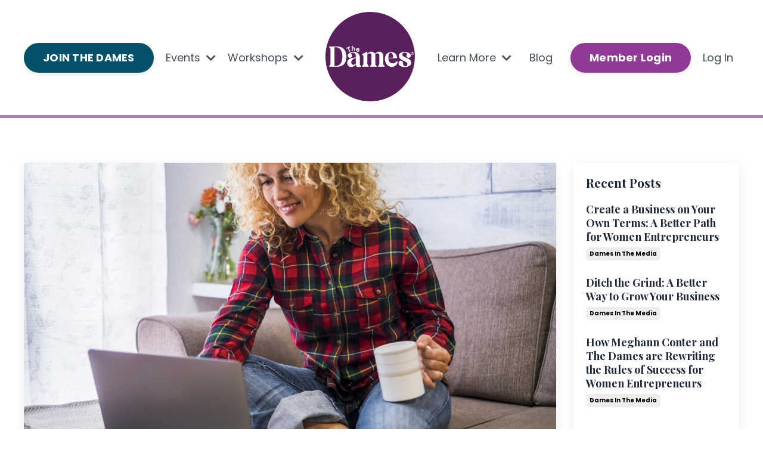

--- FILE ---
content_type: text/html; charset=utf-8
request_url: https://www.thedames.co/blog?tag=dames+of+influence
body_size: 12053
content:
<!doctype html>
<html lang="en">
  <head>
    
              <meta name="csrf-param" content="authenticity_token">
              <meta name="csrf-token" content="CyJbWhAETEmnsaDCVatCJrDPCaIQsGdGOECYMoYY6QU7tlLcBREQiezTpR42Yy/w8l52/VHLSXR9D+K+pp7VzA==">
            
    <title>
      
        The Dames Blog
      
    </title>
    <meta charset="utf-8" />
    <meta http-equiv="x-ua-compatible" content="ie=edge, chrome=1">
    <meta name="viewport" content="width=device-width, initial-scale=1, shrink-to-fit=no">
    
      <meta name="description" content="Empowering 6–8 figure women in business with expert insights on leadership, growth, networking, and scaling with purpose—The Dames Blog." />
    
    <meta property="og:type" content="website">
<meta property="og:url" content="https://www.thedames.co/blog?tag=dames+of+influence">
<meta name="twitter:card" content="summary_large_image">

<meta property="og:title" content="The Dames Blog">
<meta name="twitter:title" content="The Dames Blog">


<meta property="og:description" content="Empowering 6–8 figure women in business with expert insights on leadership, growth, networking, and scaling with purpose—The Dames Blog.">
<meta name="twitter:description" content="Empowering 6–8 figure women in business with expert insights on leadership, growth, networking, and scaling with purpose—The Dames Blog.">


<meta property="og:image" content="https://kajabi-storefronts-production.kajabi-cdn.com/kajabi-storefronts-production/file-uploads/sites/2147631380/images/40d3c7c-416e-4016-e7c-cfc25e627e13_b79b0d14-9252-419e-a121-c247ed45318c.jpeg">
<meta name="twitter:image" content="https://kajabi-storefronts-production.kajabi-cdn.com/kajabi-storefronts-production/file-uploads/sites/2147631380/images/40d3c7c-416e-4016-e7c-cfc25e627e13_b79b0d14-9252-419e-a121-c247ed45318c.jpeg">


    
      <link href="https://kajabi-storefronts-production.kajabi-cdn.com/kajabi-storefronts-production/file-uploads/themes/2152691324/settings_images/4d7285-348d-1745-bcb6-45b7ec3b666_The_Dames_Logo_final_Linkedin.png?v=2" rel="shortcut icon" />
    
    <link rel="canonical" href="https://www.thedames.co/blog?tag=dames+of+influence" />

    <!-- Google Fonts ====================================================== -->
    <link rel="preconnect" href="https://fonts.gstatic.com" crossorigin>
    <link rel="stylesheet" media="print" onload="this.onload=null;this.removeAttribute(&#39;media&#39;);" type="text/css" href="//fonts.googleapis.com/css?family=Poppins:400,700,400italic,700italic|Playfair+Display:400,700,400italic,700italic&amp;display=swap" />

    <!-- Kajabi CSS ======================================================== -->
    <link rel="stylesheet" media="print" onload="this.onload=null;this.removeAttribute(&#39;media&#39;);" type="text/css" href="https://kajabi-app-assets.kajabi-cdn.com/assets/core-0d125629e028a5a14579c81397830a1acd5cf5a9f3ec2d0de19efb9b0795fb03.css" />

    

    <!-- Font Awesome Icons -->
    <link rel="stylesheet" media="print" onload="this.onload=null;this.removeAttribute(&#39;media&#39;);" type="text/css" crossorigin="anonymous" href="https://use.fontawesome.com/releases/v5.15.2/css/all.css" />

    <link rel="stylesheet" media="screen" href="https://kajabi-storefronts-production.kajabi-cdn.com/kajabi-storefronts-production/themes/2152691324/assets/styles.css?176885395275838" />

    <!-- Customer CSS ====================================================== -->
    <!-- If you're using custom css that affects the first render of the page, replace async_style_link below with styesheet_tag -->
    <link rel="stylesheet" media="print" onload="this.onload=null;this.removeAttribute(&#39;media&#39;);" type="text/css" href="https://kajabi-storefronts-production.kajabi-cdn.com/kajabi-storefronts-production/themes/2152691324/assets/overrides.css?176885395275838" />
    <style>
  /* Custom CSS Added Via Theme Settings */
  /* CSS Overrides go here */
@media(max-width: 767px){
#section-1606257794354{
background-image: url(https://kajabi-storefronts-production.kajabi-cdn.com/kajabi-storefronts-production/static_assets/themes/encore-site/hopper/home_hero.jpg);
background-size: cover;
background-position: center;
}
#section-1606257794354 .section__overlay{
background-color: rgba(255, 255, 255, .5);
}
<link rel="preconnect" href="https://fonts.googleapis.com">
<link rel="preconnect" href="https://fonts.gstatic.com" crossorigin>
<link href="https://fonts.googleapis.com/css2?family=DM+Serif+Display&display=swap" rel="stylesheet">

<style>
  h1, h2, h3, h4, h5, h6,
  .kajabi-theme h1, .kajabi-theme h2, .kajabi-theme h3, .kajabi-theme h4, .kajabi-theme h5, .kajabi-theme h6 {
    font-family: "DM Serif Display", serif !important;
  }
</style>

</style>


    <!-- Kajabi Editor Only CSS ============================================ -->
    

    <!-- Header hook ======================================================= -->
    <link rel="alternate" type="application/rss+xml" title="The Dames Blog" href="https://www.thedames.co/blog.rss" /><script type="text/javascript">
  var Kajabi = Kajabi || {};
</script>
<script type="text/javascript">
  Kajabi.currentSiteUser = {
    "id" : "-1",
    "type" : "Guest",
    "contactId" : "",
  };
</script>
<script type="text/javascript">
  Kajabi.theme = {
    activeThemeName: "Hopper",
    previewThemeId: null,
    editor: false
  };
</script>
<meta name="turbo-prefetch" content="false">
<script type="text/javascript">
_linkedin_partner_id = "432666";
window._linkedin_data_partner_ids = window._linkedin_data_partner_ids || [];
window._linkedin_data_partner_ids.push(_linkedin_partner_id);
</script><script type="text/javascript">
(function(l) {
if (!l){window.lintrk = function(a,b){window.lintrk.q.push([a,b])};
window.lintrk.q=[]}
var s = document.getElementsByTagName("script")[0];
var b = document.createElement("script");
b.type = "text/javascript";b.async = true;
b.src = "https://snap.licdn.com/li.lms-analytics/insight.min.js";
s.parentNode.insertBefore(b, s);})(window.lintrk);
</script>
<noscript>
<img height="1" width="1" style="display:none;" alt="" src="https://px.ads.linkedin.com/collect/?pid=432666&fmt=gif" />
</noscript><script async src="https://www.googletagmanager.com/gtag/js?id=G-0P1BPTCCXG"></script>
<script>
  window.dataLayer = window.dataLayer || [];
  function gtag(){dataLayer.push(arguments);}
  gtag('js', new Date());
  gtag('config', 'G-0P1BPTCCXG');
</script>
<style type="text/css">
  #editor-overlay {
    display: none;
    border-color: #2E91FC;
    position: absolute;
    background-color: rgba(46,145,252,0.05);
    border-style: dashed;
    border-width: 3px;
    border-radius: 3px;
    pointer-events: none;
    cursor: pointer;
    z-index: 10000000000;
  }
  .editor-overlay-button {
    color: white;
    background: #2E91FC;
    border-radius: 2px;
    font-size: 13px;
    margin-inline-start: -24px;
    margin-block-start: -12px;
    padding-block: 3px;
    padding-inline: 10px;
    text-transform:uppercase;
    font-weight:bold;
    letter-spacing:1.5px;

    left: 50%;
    top: 50%;
    position: absolute;
  }
</style>
<script src="https://kajabi-app-assets.kajabi-cdn.com/vite/assets/track_analytics-999259ad.js" crossorigin="anonymous" type="module"></script><link rel="modulepreload" href="https://kajabi-app-assets.kajabi-cdn.com/vite/assets/stimulus-576c66eb.js" as="script" crossorigin="anonymous">
<link rel="modulepreload" href="https://kajabi-app-assets.kajabi-cdn.com/vite/assets/track_product_analytics-9c66ca0a.js" as="script" crossorigin="anonymous">
<link rel="modulepreload" href="https://kajabi-app-assets.kajabi-cdn.com/vite/assets/stimulus-e54d982b.js" as="script" crossorigin="anonymous">
<link rel="modulepreload" href="https://kajabi-app-assets.kajabi-cdn.com/vite/assets/trackProductAnalytics-3d5f89d8.js" as="script" crossorigin="anonymous">      <script type="text/javascript">
        if (typeof (window.rudderanalytics) === "undefined") {
          !function(){"use strict";window.RudderSnippetVersion="3.0.3";var sdkBaseUrl="https://cdn.rudderlabs.com/v3"
          ;var sdkName="rsa.min.js";var asyncScript=true;window.rudderAnalyticsBuildType="legacy",window.rudderanalytics=[]
          ;var e=["setDefaultInstanceKey","load","ready","page","track","identify","alias","group","reset","setAnonymousId","startSession","endSession","consent"]
          ;for(var n=0;n<e.length;n++){var t=e[n];window.rudderanalytics[t]=function(e){return function(){
          window.rudderanalytics.push([e].concat(Array.prototype.slice.call(arguments)))}}(t)}try{
          new Function('return import("")'),window.rudderAnalyticsBuildType="modern"}catch(a){}
          if(window.rudderAnalyticsMount=function(){
          "undefined"==typeof globalThis&&(Object.defineProperty(Object.prototype,"__globalThis_magic__",{get:function get(){
          return this},configurable:true}),__globalThis_magic__.globalThis=__globalThis_magic__,
          delete Object.prototype.__globalThis_magic__);var e=document.createElement("script")
          ;e.src="".concat(sdkBaseUrl,"/").concat(window.rudderAnalyticsBuildType,"/").concat(sdkName),e.async=asyncScript,
          document.head?document.head.appendChild(e):document.body.appendChild(e)
          },"undefined"==typeof Promise||"undefined"==typeof globalThis){var d=document.createElement("script")
          ;d.src="https://polyfill-fastly.io/v3/polyfill.min.js?version=3.111.0&features=Symbol%2CPromise&callback=rudderAnalyticsMount",
          d.async=asyncScript,document.head?document.head.appendChild(d):document.body.appendChild(d)}else{
          window.rudderAnalyticsMount()}window.rudderanalytics.load("2apYBMHHHWpiGqicceKmzPebApa","https://kajabiaarnyhwq.dataplane.rudderstack.com",{})}();
        }
      </script>
      <script type="text/javascript">
        if (typeof (window.rudderanalytics) !== "undefined") {
          rudderanalytics.page({"account_id":"2147613397","site_id":"2147631380"});
        }
      </script>
      <script type="text/javascript">
        if (typeof (window.rudderanalytics) !== "undefined") {
          (function () {
            function AnalyticsClickHandler (event) {
              const targetEl = event.target.closest('a') || event.target.closest('button');
              if (targetEl) {
                rudderanalytics.track('Site Link Clicked', Object.assign(
                  {"account_id":"2147613397","site_id":"2147631380"},
                  {
                    link_text: targetEl.textContent.trim(),
                    link_href: targetEl.href,
                    tag_name: targetEl.tagName,
                  }
                ));
              }
            };
            document.addEventListener('click', AnalyticsClickHandler);
          })();
        }
      </script>
<script>
!function(f,b,e,v,n,t,s){if(f.fbq)return;n=f.fbq=function(){n.callMethod?
n.callMethod.apply(n,arguments):n.queue.push(arguments)};if(!f._fbq)f._fbq=n;
n.push=n;n.loaded=!0;n.version='2.0';n.agent='plkajabi';n.queue=[];t=b.createElement(e);t.async=!0;
t.src=v;s=b.getElementsByTagName(e)[0];s.parentNode.insertBefore(t,s)}(window,
                                                                      document,'script','https://connect.facebook.net/en_US/fbevents.js');


fbq('init', '1500818680807937');
fbq('track', "PageView");</script>
<noscript><img height="1" width="1" style="display:none"
src="https://www.facebook.com/tr?id=1500818680807937&ev=PageView&noscript=1"
/></noscript>
<meta name='site_locale' content='en'><style type="text/css">
  body main {
    direction: ltr;
  }
  .slick-list {
    direction: ltr;
  }
</style>
<style type="text/css">
  /* Font Awesome 4 */
  .fa.fa-twitter{
    font-family:sans-serif;
  }
  .fa.fa-twitter::before{
    content:"𝕏";
    font-size:1.2em;
  }

  /* Font Awesome 5 */
  .fab.fa-twitter{
    font-family:sans-serif;
  }
  .fab.fa-twitter::before{
    content:"𝕏";
    font-size:1.2em;
  }
</style>
<link rel="stylesheet" href="https://cdn.jsdelivr.net/npm/@kajabi-ui/styles@1.0.4/dist/kajabi_products/kajabi_products.css" />
<script type="module" src="https://cdn.jsdelivr.net/npm/@pine-ds/core@3.14.0/dist/pine-core/pine-core.esm.js"></script>
<script nomodule src="https://cdn.jsdelivr.net/npm/@pine-ds/core@3.14.0/dist/pine-core/index.esm.js"></script>


  </head>

  <style>
  

  
    
  
</style>

  <body id="encore-theme" class="background-unrecognized sage-excluded">
    


    <div id="section-header" data-section-id="header">

<style>
  /* Default Header Styles */
  .header {
    
      background-color: #ffffff;
    
    font-size: 18px;
  }
  .header a,
  .header a.link-list__link,
  .header a.link-list__link:hover,
  .header a.social-icons__icon,
  .header .user__login a,
  .header .dropdown__item a,
  .header .dropdown__trigger:hover {
    color: #45505d;
  }
  .header .dropdown__trigger {
    color: #45505d !important;
  }
  /* Mobile Header Styles */
  @media (max-width: 767px) {
    .header {
      
      font-size: 16px;
    }
    
    .header .hamburger__slices .hamburger__slice {
      
        background-color: #0b0088;
      
    }
    
      .header a.link-list__link, .dropdown__item a, .header__content--mobile {
        text-align: center;
      }
    
    .header--overlay .header__content--mobile  {
      padding-bottom: 20px;
    }
  }
  /* Sticky Styles */
  
</style>

<div class="hidden">
  
    
  
    
  
    
  
    
  
    
  
    
  
    
  
    
  
  
  
  
</div>

<header class="header header--overlay    background-light header--close-on-scroll" kjb-settings-id="sections_header_settings_background_color">
  <div class="hello-bars">
    
      
    
      
    
      
    
      
    
      
    
      
    
      
    
      
    
  </div>
  
    <div class="header__wrap">
      <div class="header__content header__content--desktop background-light">
        <div class="container header__container media justify-content-right">
          
            
                <style>
@media (min-width: 768px) {
  #block-1766504789849 {
    text-align: center;
  }
} 
</style>

<div 
  id="block-1766504789849" 
  class="header__block header__switch-content header__block--cta " 
  kjb-settings-id="sections_header_blocks_1766504789849_settings_stretch"
  
>
  






<style>
  #block-1766504789849 .btn,
  [data-slick-id="1766504789849"] .block .btn {
    color: #ffffff;
    border-color: #025168;
    border-radius: 50px;
    background-color: #025168;
  }
  #block-1766504789849 .btn--outline,
  [data-slick-id="1766504789849"] .block .btn--outline {
    background: transparent;
    color: #025168;
  }
</style>

<a class="btn btn--solid btn--medium btn--auto" href="/apply"    kjb-settings-id="sections_header_blocks_1766504789849_settings_btn_background_color" role="button">
  JOIN THE DAMES
</a>


</div>

              
          
            
                <style>
@media (min-width: 768px) {
  #block-1673929158138 {
    text-align: left;
  }
} 
</style>

<div 
  id="block-1673929158138" 
  class="header__block header__switch-content header__block--dropdown " 
  kjb-settings-id="sections_header_blocks_1673929158138_settings_stretch"
  
>
  <style>
  /* Dropdown menu colors for desktop */
  @media (min-width: 768px) {
    #block-1673929158138 .dropdown__menu {
      background-color: #FFFFFF;
    }
    #block-1673929158138 .dropdown__item a {
      color: #595959;
    }
  }
  /* Mobile menu text alignment */
  @media (max-width: 767px) {
    #block-1673929158138 .dropdown__item a {
      text-align: center;
    }
  }
</style>

<div class="dropdown" kjb-settings-id="sections_header_blocks_1673929158138_settings_trigger">
  <a class="dropdown__trigger">
    
      Events
    
    
      <i class="dropdown__icon fa fa-chevron-down"></i>
    
  </a>
  <div class="dropdown__menu dropdown__menu--text-left ">
    
      <span class="dropdown__item"><a href="https://www.thedames.co/events" >Events</a></span>
    
      <span class="dropdown__item"><a href="https://www.thedames.co/experience" >In-Person</a></span>
    
      <span class="dropdown__item"><a href="https://www.thedames.co/roundtable" >Virtual Guest Events</a></span>
    
  </div>
</div>

</div>

              
          
            
                <style>
@media (min-width: 768px) {
  #block-1678400622044 {
    text-align: left;
  }
} 
</style>

<div 
  id="block-1678400622044" 
  class="header__block header__switch-content header__block--dropdown " 
  kjb-settings-id="sections_header_blocks_1678400622044_settings_stretch"
  
>
  <style>
  /* Dropdown menu colors for desktop */
  @media (min-width: 768px) {
    #block-1678400622044 .dropdown__menu {
      background-color: #FFFFFF;
    }
    #block-1678400622044 .dropdown__item a {
      color: #595959;
    }
  }
  /* Mobile menu text alignment */
  @media (max-width: 767px) {
    #block-1678400622044 .dropdown__item a {
      text-align: center;
    }
  }
</style>

<div class="dropdown" kjb-settings-id="sections_header_blocks_1678400622044_settings_trigger">
  <a class="dropdown__trigger">
    
      Workshops
    
    
      <i class="dropdown__icon fa fa-chevron-down"></i>
    
  </a>
  <div class="dropdown__menu dropdown__menu--text-left ">
    
      <span class="dropdown__item"><a href="https://www.thedames.co/AISoulBotExperience"  target="_blank" rel="noopener" >AI Soul Bot</a></span>
    
      <span class="dropdown__item"><a href="https://www.thedames.co/workshop"  target="_blank" rel="noopener" >Lead Magnet GPT</a></span>
    
      <span class="dropdown__item"><a href="https://www.thedames.co/aifollowup"  target="_blank" rel="noopener" >AI-Backed System for Success</a></span>
    
  </div>
</div>

</div>

              
          
            
                <style>
@media (min-width: 768px) {
  #block-1555988494486 {
    text-align: center;
  }
} 
</style>

<div 
  id="block-1555988494486" 
  class="header__block header__block--logo header__block--show header__switch-content stretch" 
  kjb-settings-id="sections_header_blocks_1555988494486_settings_stretch"
  
>
  

<style>
  #block-1555988494486 {
    line-height: 1;
  }
  #block-1555988494486 .logo__image {
    display: block;
    width: 150px;
  }
  #block-1555988494486 .logo__text {
    color: ;
  }
</style>

<a class="logo" href="/">
  
    
      <img loading="auto" class="logo__image" alt="Header Logo" kjb-settings-id="sections_header_blocks_1555988494486_settings_logo" src="https://kajabi-storefronts-production.kajabi-cdn.com/kajabi-storefronts-production/file-uploads/themes/2152691324/settings_images/a315a0-1f15-01f2-aef8-3cbbb187c0d__2032_The_Dames_Logo_final_.png" />
    
  
</a>

</div>

              
          
            
                <style>
@media (min-width: 768px) {
  #block-1673929262312 {
    text-align: left;
  }
} 
</style>

<div 
  id="block-1673929262312" 
  class="header__block header__switch-content header__block--dropdown " 
  kjb-settings-id="sections_header_blocks_1673929262312_settings_stretch"
  
>
  <style>
  /* Dropdown menu colors for desktop */
  @media (min-width: 768px) {
    #block-1673929262312 .dropdown__menu {
      background-color: #FFFFFF;
    }
    #block-1673929262312 .dropdown__item a {
      color: #595959;
    }
  }
  /* Mobile menu text alignment */
  @media (max-width: 767px) {
    #block-1673929262312 .dropdown__item a {
      text-align: center;
    }
  }
</style>

<div class="dropdown" kjb-settings-id="sections_header_blocks_1673929262312_settings_trigger">
  <a class="dropdown__trigger">
    
      Learn More
    
    
      <i class="dropdown__icon fa fa-chevron-down"></i>
    
  </a>
  <div class="dropdown__menu dropdown__menu--text-left ">
    
      <span class="dropdown__item"><a href="https://www.thedames.co/about" >About The Dames</a></span>
    
      <span class="dropdown__item"><a href="https://www.thedames.co/media" >Media Features</a></span>
    
      <span class="dropdown__item"><a href="https://www.thedames.co/log-in-faqs" >Dames Log-in FAQS</a></span>
    
      <span class="dropdown__item"><a href="https://www.thedames.co/testimonials" >Testimonials</a></span>
    
  </div>
</div>

</div>

              
          
            
                <style>
@media (min-width: 768px) {
  #block-1673929556316 {
    text-align: left;
  }
} 
</style>

<div 
  id="block-1673929556316" 
  class="header__block header__switch-content header__block--menu " 
  kjb-settings-id="sections_header_blocks_1673929556316_settings_stretch"
  
>
  <div class="link-list justify-content-left" kjb-settings-id="sections_header_blocks_1673929556316_settings_menu">
  
    <a class="link-list__link" href="https://www.thedames.co/blog" >Blog</a>
  
</div>

</div>

              
          
            
                <style>
@media (min-width: 768px) {
  #block-1673929759870 {
    text-align: left;
  }
} 
</style>

<div 
  id="block-1673929759870" 
  class="header__block header__switch-content header__block--cta " 
  kjb-settings-id="sections_header_blocks_1673929759870_settings_stretch"
  
>
  






<style>
  #block-1673929759870 .btn,
  [data-slick-id="1673929759870"] .block .btn {
    color: #ffffff;
    border-color: #903a95;
    border-radius: 50px;
    background-color: #903a95;
  }
  #block-1673929759870 .btn--outline,
  [data-slick-id="1673929759870"] .block .btn--outline {
    background: transparent;
    color: #903a95;
  }
</style>

<a class="btn btn--solid btn--medium btn--auto" href="https://www.thedames.co/login"    kjb-settings-id="sections_header_blocks_1673929759870_settings_btn_background_color" role="button">
  Member Login
</a>


</div>

              
          
            
                <style>
@media (min-width: 768px) {
  #block-1691683033649 {
    text-align: left;
  }
} 
</style>

<div 
  id="block-1691683033649" 
  class="header__block header__switch-content header__block--user " 
  kjb-settings-id="sections_header_blocks_1691683033649_settings_stretch"
  
>
  <style>
  /* Dropdown menu colors for desktop */
  @media (min-width: 768px) {
    #block-1691683033649 .dropdown__menu {
      background: #FFFFFF;
      color: #595959;
    }
    #block-1691683033649 .dropdown__item a,
    #block-1691683033649 {
      color: #595959;
    }
  }
  /* Mobile menu text alignment */
  @media (max-width: 767px) {
    #block-1691683033649 .dropdown__item a,
    #block-1691683033649 .user__login a {
      text-align: center;
    }
  }
</style>

<div class="user" kjb-settings-id="sections_header_blocks_1691683033649_settings_language_login">
  
    <span class="user__login" kjb-settings-id="language_login"><a href="/login">Log In</a></span>
  
</div>

</div>

              
          
          
            <div class="hamburger hidden--desktop" kjb-settings-id="sections_header_settings_hamburger_color">
              <div class="hamburger__slices">
                <div class="hamburger__slice hamburger--slice-1"></div>
                <div class="hamburger__slice hamburger--slice-2"></div>
                <div class="hamburger__slice hamburger--slice-3"></div>
                <div class="hamburger__slice hamburger--slice-4"></div>
              </div>
            </div>
          
          
        </div>
      </div>
      <div class="header__content header__content--mobile">
        <div class="header__switch-content header__spacer"></div>
      </div>
    </div>
  
</header>

</div>
    <main>
      <div data-dynamic-sections=blog><div id="section-1604943713528" data-section-id="1604943713528"><style>
  
  #section-1604943713528 .section__overlay {
    position: absolute;
    width: 100%;
    height: 100%;
    left: 0;
    top: 0;
    background-color: ;
  }
  #section-1604943713528 .sizer {
    padding-top: 40px;
    padding-bottom: 40px;
  }
  #section-1604943713528 .container {
    max-width: calc(1260px + 10px + 10px);
    padding-right: 10px;
    padding-left: 10px;
    
  }
  #section-1604943713528 .row {
    
  }
  #section-1604943713528 .container--full {
    width: 100%;
    max-width: calc(100% + 10px + 10px);
  }
  @media (min-width: 768px) {
    
    #section-1604943713528 .sizer {
      padding-top: 0px;
      padding-bottom: 0px;
    }
    #section-1604943713528 .container {
      max-width: calc(1260px + 40px + 40px);
      padding-right: 40px;
      padding-left: 40px;
    }
    #section-1604943713528 .container--full {
      max-width: calc(100% + 40px + 40px);
    }
  }
  
  
</style>


<section kjb-settings-id="sections_1604943713528_settings_background_color"
  class="section
  
  
   "
  data-reveal-event=""
  data-reveal-offset=""
  data-reveal-units="seconds">
  <div class="sizer ">
    
    <div class="section__overlay"></div>
    <div class="container ">
      <div class="row align-items-center justify-content-center">
        
      </div>
    </div>
  </div>
</section>

</div><div id="section-1606332199395" data-section-id="1606332199395"><style>
  
  #section-1606332199395 .section__overlay {
    position: absolute;
    width: 100%;
    height: 100%;
    left: 0;
    top: 0;
    background-color: #a57daf;
  }
  #section-1606332199395 .sizer {
    padding-top: 5px;
    padding-bottom: 5px;
  }
  #section-1606332199395 .container {
    max-width: calc(1260px + 10px + 10px);
    padding-right: 10px;
    padding-left: 10px;
    
  }
  #section-1606332199395 .row {
    
  }
  #section-1606332199395 .container--full {
    width: 100%;
    max-width: calc(100% + 10px + 10px);
  }
  @media (min-width: 768px) {
    
    #section-1606332199395 .sizer {
      padding-top: 0px;
      padding-bottom: 5px;
    }
    #section-1606332199395 .container {
      max-width: calc(1260px + 40px + 40px);
      padding-right: 40px;
      padding-left: 40px;
    }
    #section-1606332199395 .container--full {
      max-width: calc(100% + 40px + 40px);
    }
  }
  
  
</style>


<section kjb-settings-id="sections_1606332199395_settings_background_color"
  class="section
  
  
   background-light "
  data-reveal-event=""
  data-reveal-offset=""
  data-reveal-units="seconds">
  <div class="sizer ">
    
    <div class="section__overlay"></div>
    <div class="container ">
      <div class="row align-items-center justify-content-center">
        
      </div>
    </div>
  </div>
</section>

</div><div id="section-1599589855686" data-section-id="1599589855686"><style>
  
  .blog-listings {
    background-color: ;
  }
  .blog-listings .sizer {
    padding-top: 40px;
    padding-bottom: 40px;
  }
  .blog-listings .container {
    max-width: calc(1260px + 15px + 15px);
    padding-right: 15px;
    padding-left: 15px;
  }
  .blog-listing__panel {
    background-color: #ffffff;
    border-color: ;
    border-radius: 4px;
    border-style: none;
    border-width: 3px ;
  }
  .blog-listing__title {
    color:  !important;
  }
  .blog-listing__title:hover {
    color:  !important;
  }
  .blog-listing__date {
    color: ;
  }
  .tag {
    color: ;
    background-color: ;
  }
  .tag:hover {
    color: ;
    background-color: ;
  }
  .blog-listing__content {
    color: ;
  }
  .blog-listing__more {
    color: ;
  }
  @media (min-width: 768px) {
    
    .blog-listings .sizer {
      padding-top: 60px;
      padding-bottom: 40px;
    }
    .blog-listings .container {
      max-width: calc(1260px + 40px + 40px);
      padding-right: 40px;
      padding-left: 40px;
    }
  }
  .pag__link {
    color: ;
  }
  .pag__link--current {
    color: ;
  }
  .pag__link--disabled {
    color: ;
  }
</style>

<section class="blog-listings " kjb-settings-id="sections_1599589855686_settings_background_color">
  <div class="sizer">
    
    <div class="container">
      <div class="row">
        
          <div class="col-lg-9">
        
          <div class="blog-listings__content blog-listings__content--list">
            
              
                





<div class="blog-listing blog-listing--list blog-listing--has-media">
  
    <div class="blog-listing__panel box-shadow-medium background-light">
  
    <div class="blog-listing__media">
      
        
  
    
      <a href="/blog/your-favorite-2023-topics-for-impactful-reflection">
        <img loading="auto" alt="" src="https://kajabi-storefronts-production.kajabi-cdn.com/kajabi-storefronts-production/file-uploads/blogs/2147509617/images/b385eb6-5b8f-ce1c-778-81538c015_TD_-_Blog_Images.png" />
      </a>
    
  


      
    </div>
    <div class="blog-listing__data">
      <a class="h3 blog-listing__title" href="/blog/your-favorite-2023-topics-for-impactful-reflection">Your Favorite 2023 Topics for Impactful Reflection</a>
      
        <span class="blog-listing__tags" kjb-settings-id="sections_1599589855686_settings_show_tags">
          
            
              <a class="tag" href="https://www.thedames.co/blog?tag=business+growth+strategy">business growth strategy</a>
            
              <a class="tag" href="https://www.thedames.co/blog?tag=dames+of+influence">dames of influence</a>
            
          
        </span>
      
      
      
      
        
          <div class="blog-listing__content"><p>December serves as a meaningful juncture for mindful reflection before we step into the coming year&apos;s opportunities. One area I encourage you to reflect on is your impact. How can you have a broader a...</p></div>
        
        <a class="blog-listing__more" href="/blog/your-favorite-2023-topics-for-impactful-reflection" kjb-settings-id="sections_1599589855686_settings_read_more">Continue Reading...</a>
      
    </div>
  
    </div>
  
</div>

              
                





<div class="blog-listing blog-listing--list blog-listing--has-media">
  
    <div class="blog-listing__panel box-shadow-medium background-light">
  
    <div class="blog-listing__media">
      
        
  
    
      <a href="/blog/put-pleasure-before-business">
        <img loading="auto" alt="" src="https://kajabi-storefronts-production.kajabi-cdn.com/kajabi-storefronts-production/file-uploads/blogs/2147509617/images/028fb6-33e3-30b2-0fd6-88665818dc3c_Jenny_Glick_social_media_image_small.jpeg" />
      </a>
    
  


      
    </div>
    <div class="blog-listing__data">
      <a class="h3 blog-listing__title" href="/blog/put-pleasure-before-business">Put Pleasure Before Business. Here's How to Make it Happen.</a>
      
        <span class="blog-listing__tags" kjb-settings-id="sections_1599589855686_settings_show_tags">
          
            
              <a class="tag" href="https://www.thedames.co/blog?tag=business+growth+strategy">business growth strategy</a>
            
              <a class="tag" href="https://www.thedames.co/blog?tag=dames+of+influence">dames of influence</a>
            
          
        </span>
      
      
      
      
        
          <div class="blog-listing__content"><p>During a recent Dames Engaging Conversations call (part of our membership offerings), we discussed a transformative approach to building your business and career—one that places your pleasure, desires...</p></div>
        
        <a class="blog-listing__more" href="/blog/put-pleasure-before-business" kjb-settings-id="sections_1599589855686_settings_read_more">Continue Reading...</a>
      
    </div>
  
    </div>
  
</div>

              
                





<div class="blog-listing blog-listing--list blog-listing--has-media">
  
    <div class="blog-listing__panel box-shadow-medium background-light">
  
    <div class="blog-listing__media">
      
        
  
    
      <a href="/blog/see-how-our-members-are-connecting-globally">
        <img loading="auto" alt="" src="https://kajabi-storefronts-production.kajabi-cdn.com/kajabi-storefronts-production/file-uploads/blogs/2147509617/images/4a00878-4e83-77b8-43fb-6a4b5f1ab50_Patty_Farmer_Marketing_Media_Strategist_2240_1000_px_1280_720_px_.png" />
      </a>
    
  


      
    </div>
    <div class="blog-listing__data">
      <a class="h3 blog-listing__title" href="/blog/see-how-our-members-are-connecting-globally">See How Our Members Are Connecting Globally</a>
      
        <span class="blog-listing__tags" kjb-settings-id="sections_1599589855686_settings_show_tags">
          
            
              <a class="tag" href="https://www.thedames.co/blog?tag=dames+of+influence">dames of influence</a>
            
          
        </span>
      
      
      
      
        
          <div class="blog-listing__content"><p>Are you tired of feeling like the biggest fish in a small pond? Do you crave connections with like-minded individuals on a global scale? Look no further!</p>
<p> </p>
<p>Our community is brimming with members who...</p></div>
        
        <a class="blog-listing__more" href="/blog/see-how-our-members-are-connecting-globally" kjb-settings-id="sections_1599589855686_settings_read_more">Continue Reading...</a>
      
    </div>
  
    </div>
  
</div>

              
                





<div class="blog-listing blog-listing--list blog-listing--has-media">
  
    <div class="blog-listing__panel box-shadow-medium background-light">
  
    <div class="blog-listing__media">
      
        
  
    
      <a href="/blog/the-dames-of-influence-award-honoring-jessie-pellant">
        <img loading="auto" alt="" src="https://kajabi-storefronts-production.kajabi-cdn.com/kajabi-storefronts-production/file-uploads/blogs/2147509617/images/2d23e-5cc7-f143-8f51-a18b1ac6783e_Blog_Post_-_Honoring_Jessie_Pellant.png" />
      </a>
    
  


      
    </div>
    <div class="blog-listing__data">
      <a class="h3 blog-listing__title" href="/blog/the-dames-of-influence-award-honoring-jessie-pellant">The Dames of Influence Award: Honoring Jessie Pellant</a>
      
        <span class="blog-listing__tags" kjb-settings-id="sections_1599589855686_settings_show_tags">
          
            
              <a class="tag" href="https://www.thedames.co/blog?tag=dames+of+influence">dames of influence</a>
            
          
        </span>
      
      
      
      
        
          <div class="blog-listing__content"><p><strong><span>The Dame of Influence Award recognizes women business owners for the superior accomplishment of defying statistics to reach the million dollar revenue mark – a milestone reached by only 2% of female-o</span>...</strong></p></div>
        
        <a class="blog-listing__more" href="/blog/the-dames-of-influence-award-honoring-jessie-pellant" kjb-settings-id="sections_1599589855686_settings_read_more">Continue Reading...</a>
      
    </div>
  
    </div>
  
</div>

              
                





<div class="blog-listing blog-listing--list blog-listing--has-media">
  
    <div class="blog-listing__panel box-shadow-medium background-light">
  
    <div class="blog-listing__media">
      
        
  
    
      <a href="/blog/the-dames-of-influence-award-honoring-deidra-freeman">
        <img loading="auto" alt="" src="https://kajabi-storefronts-production.kajabi-cdn.com/kajabi-storefronts-production/file-uploads/blogs/2147509617/images/72fb703-0602-210d-be30-11df280463d4_Charleston_Chapter_Title_8_.jpg" />
      </a>
    
  


      
    </div>
    <div class="blog-listing__data">
      <a class="h3 blog-listing__title" href="/blog/the-dames-of-influence-award-honoring-deidra-freeman">The Dames of Influence Award: Honoring Deidra Freeman</a>
      
        <span class="blog-listing__tags" kjb-settings-id="sections_1599589855686_settings_show_tags">
          
            
              <a class="tag" href="https://www.thedames.co/blog?tag=dames+of+influence">dames of influence</a>
            
          
        </span>
      
      
      
      
        
          <div class="blog-listing__content"><p><strong><span>The Dame of Influence Award recognizes women business owners for the superior accomplishment of defying statistics to reach the million dollar revenue mark – a milestone reached by only 2% of female-o</span>...</strong></p></div>
        
        <a class="blog-listing__more" href="/blog/the-dames-of-influence-award-honoring-deidra-freeman" kjb-settings-id="sections_1599589855686_settings_read_more">Continue Reading...</a>
      
    </div>
  
    </div>
  
</div>

              
                





<div class="blog-listing blog-listing--list blog-listing--has-media">
  
    <div class="blog-listing__panel box-shadow-medium background-light">
  
    <div class="blog-listing__media">
      
        
  
    
      <a href="/blog/the-dames-of-influence-award-honoring-amy-beckley">
        <img loading="auto" alt="" src="https://kajabi-storefronts-production.kajabi-cdn.com/kajabi-storefronts-production/file-uploads/blogs/2147509617/images/18ded8d-a008-aa05-c2d0-67a3046426aa_Charleston_Chapter_Title_6_.jpg" />
      </a>
    
  


      
    </div>
    <div class="blog-listing__data">
      <a class="h3 blog-listing__title" href="/blog/the-dames-of-influence-award-honoring-amy-beckley">The Dames of Influence Award: Honoring Amy Beckley</a>
      
        <span class="blog-listing__tags" kjb-settings-id="sections_1599589855686_settings_show_tags">
          
            
              <a class="tag" href="https://www.thedames.co/blog?tag=dames+of+influence">dames of influence</a>
            
          
        </span>
      
      
      
      
        
          <div class="blog-listing__content"><p><strong><span>The Dame of Influence Award recognizes women business owners for the superior accomplishment of defying statistics to reach the million dollar revenue mark – a milestone reached by only 2% of female-o</span>...</strong></p></div>
        
        <a class="blog-listing__more" href="/blog/the-dames-of-influence-award-honoring-amy-beckley" kjb-settings-id="sections_1599589855686_settings_read_more">Continue Reading...</a>
      
    </div>
  
    </div>
  
</div>

              
              
            
          </div>
        </div>
        <style>
   .sidebar__panel {
     background-color: #ffffff;
     border-color: ;
     border-radius: 0px;
     border-style: none;
     border-width: 2px ;
   }
</style>

<div class="col-lg-3    sidebar__container--hidden-mobile">
  <div class="sidebar" kjb-settings-id="sections_1599589855686_settings_show_sidebar">
    
      <div class="sidebar__panel box-shadow-medium background-light">
    
      
        <div class="sidebar__block">
          
              <style>
  .sidebar-recent-posts--1682871641594 {
    text-align: left;
  }
  .sidebar-recent-posts--1682871641594 .sidebar-recent-posts__heading {
    color: ;
  }
  .sidebar-recent-posts--1682871641594 .sidebar-recent-posts__title {
    color: ;
  }
  .sidebar-recent-posts--1682871641594 .tag {
    color: ;
    background-color: ;
  }
  .sidebar-recent-posts--1682871641594 .sidebar-recent-posts__date {
    color: ;
  }
</style>


<div class="sidebar-recent-posts sidebar-recent-posts--1682871641594">
  <p 
    class="h5 sidebar-recent-posts__heading" 
    kjb-settings-id="sections_1599589855686_blocks_1682871641594_settings_heading" 
    
  >
    Recent Posts
  </p>
  
    <div class="sidebar-recent-posts__item">
      <a class="h6 sidebar-recent-posts__title" href="/blog/Create%20a%20Business%20on%20Your%20Own%20Terms">Create a Business on Your Own Terms: A Better Path for Women Entrepreneurs</a>
      
        <div class="sidebar-recent-posts__tags" kjb-settings-id="sections_1599589855686_blocks_1682871641594_settings_show_tags">
          
            <a class="tag sidebar-recent-posts__tag" href="https://www.thedames.co/blog?tag=dames+in+the+media">dames in the media</a>
          
        </div>
      
      
    </div>
  
    <div class="sidebar-recent-posts__item">
      <a class="h6 sidebar-recent-posts__title" href="/blog/Ditch%20the%20Grind:%20A%20Better%20Way%20to%20Grow%20Your%20Business">Ditch the Grind: A Better Way to Grow Your Business</a>
      
        <div class="sidebar-recent-posts__tags" kjb-settings-id="sections_1599589855686_blocks_1682871641594_settings_show_tags">
          
            <a class="tag sidebar-recent-posts__tag" href="https://www.thedames.co/blog?tag=dames+in+the+media">dames in the media</a>
          
        </div>
      
      
    </div>
  
    <div class="sidebar-recent-posts__item">
      <a class="h6 sidebar-recent-posts__title" href="/blog/Rewriting%20the%20Rules%20of%20Success%20for%20Women%20Entrepreneurs">How Meghann Conter and The Dames are Rewriting the Rules of Success for Women Entrepreneurs</a>
      
        <div class="sidebar-recent-posts__tags" kjb-settings-id="sections_1599589855686_blocks_1682871641594_settings_show_tags">
          
            <a class="tag sidebar-recent-posts__tag" href="https://www.thedames.co/blog?tag=dames+in+the+media">dames in the media</a>
          
        </div>
      
      
    </div>
  
</div>

            
        </div>
      
        <div class="sidebar__block">
          
              <style>
   .sidebar-cta--1682871524743 {
     text-align: left;
   }
</style>

<div class="sidebar-cta sidebar-cta--1682871524743">
  <div 
    class="sidebar-cta__content" 
    kjb-settings-id="sections_1599589855686_blocks_1682871524743_settings_content" 
    
  >
    <p style="text-align: center;"><span style="color: #2b826a;"><strong>Are you a woman running or leading a 6&nbsp;-&nbsp;8 figure business?&nbsp;⇩&nbsp;⇩&nbsp;⇩</strong></span></p>
  </div>
  






<style>
  #btn-1682871524743 {
    border-color: #068788;
    border-radius: 50px;
    color: #ffffff;
    background-color: #068788;
  }
  #btn-1682871524743.btn--outline {
    background: transparent;
    color: #068788;
  }
</style>

<a
  id="btn-1682871524743"
  class="btn btn--solid btn--medium btn--auto"
  href="/apply"
  
   target="_blank" rel="noopener" 
  kjb-settings-id="sections_1599589855686_blocks_1682871524743_settings_btn_background_color"
>APPLY NOW TO JOIN THE DAMES</a>

</div>

            
        </div>
      
        <div class="sidebar__block">
          
              <style>
  .sidebar-categories--1600115512118 {
    text-align: left;
  }
  .sidebar-categories--1600115512118 .sidebar-categories__title {
    color: ;
  }
  .sidebar-categories--1600115512118 .sidebar-categories__select {
    color:  !important;
  }
  .sidebar-categories--1600115512118 .sidebar-categories__link {
    color: ;
  }
  .sidebar-categories--1600115512118 .sidebar-categories__tag {
    color: ;
  }
</style>

<div class="sidebar-categories sidebar-categories--1600115512118">
  <p
    class="h5 sidebar-categories__title"
    kjb-settings-id="sections_1599589855686_blocks_1600115512118_settings_heading"
    
  >
    Categories
  </p>
  
    <a class="sidebar-categories__link" href="/blog" kjb-settings-id="sections_1599589855686_blocks_1600115512118_settings_all_tags">All Categories</a>
    
      
        <a class="sidebar-categories__tag" href="https://www.thedames.co/blog?tag=%236to7figurewomen">#6to7figurewomen</a>
      
    
      
        <a class="sidebar-categories__tag" href="https://www.thedames.co/blog?tag=%23businessbooks">#businessbooks</a>
      
    
      
        <a class="sidebar-categories__tag" href="https://www.thedames.co/blog?tag=%23leadershipdevelopment">#leadershipdevelopment</a>
      
    
      
        <a class="sidebar-categories__tag" href="https://www.thedames.co/blog?tag=%23meghannconter">#meghannconter</a>
      
    
      
        <a class="sidebar-categories__tag" href="https://www.thedames.co/blog?tag=%23womeninbusiness">#womeninbusiness</a>
      
    
      
        <a class="sidebar-categories__tag" href="https://www.thedames.co/blog?tag=business+growth+strategy">business growth strategy</a>
      
    
      
        <a class="sidebar-categories__tag" href="https://www.thedames.co/blog?tag=dame+of+influence">dame of influence</a>
      
    
      
        <a class="sidebar-categories__tag" href="https://www.thedames.co/blog?tag=dames+in+the+media">dames in the media</a>
      
    
      
        <a class="sidebar-categories__tag sidebar-categories__tag--active" href="https://www.thedames.co/blog?tag=dames+of+influence">dames of influence</a>
      
    
      
        <a class="sidebar-categories__tag" href="https://www.thedames.co/blog?tag=dames+sponsors">dames sponsors</a>
      
    
      
        <a class="sidebar-categories__tag" href="https://www.thedames.co/blog?tag=testimonials">testimonials</a>
      
    
  
</div>

            
        </div>
      
        <div class="sidebar__block">
          
              <style>
  .sidebar-search__icon i {
    color: ;
  }
  .sidebar-search--1600115507943 ::-webkit-input-placeholder {
    color: ;
  }
  .sidebar-search--1600115507943 ::-moz-placeholder {
    color: ;
  }
  .sidebar-search--1600115507943 :-ms-input-placeholder {
    color: ;
  }
  .sidebar-search--1600115507943 :-moz-placeholder {
    color: ;
  }
  .sidebar-search--1600115507943 .sidebar-search__input {
    color: ;
  }
</style>

<div class="sidebar-search sidebar-search--1600115507943" kjb-settings-id="sections_1599589855686_blocks_1600115507943_settings_search_text">
  <form class="sidebar-search__form" action="/blog/search" method="get" role="search">
    <span class="sidebar-search__icon"><i class="fa fa-search"></i></span>
    <input class="form-control sidebar-search__input" type="search" name="q" placeholder="Search...">
  </form>
</div>

            
        </div>
      
        <div class="sidebar__block">
          
              <style>
  .social-icons--1682871682356 .social-icons__icons {
    justify-content: 
  }
  .social-icons--1682871682356 .social-icons__icon {
    color:  !important;
  }
  .social-icons--1682871682356.social-icons--round .social-icons__icon {
    background-color: #5a205d;
  }
  .social-icons--1682871682356.social-icons--square .social-icons__icon {
    background-color: #5a205d;
  }
  
    
  
  @media (min-width: 768px) {
    .social-icons--1682871682356 .social-icons__icons {
      justify-content: 
    }
  }
</style>


<style>
  .social-icons--1682871682356 {
    text-align: center;
  }
  
    .social-icons--1682871682356 .social-icons__icons {
      justify-content: center;
    }
  
  .social-icons--1682871682356 .social-icons__heading {
    color: ;
  }
</style>

<div class="social-icons social-icons--sidebar social-icons-- social-icons--1682871682356" kjb-settings-id="sections_1599589855686_blocks_1682871682356_settings_social_icons_text_color">
  <p class="h5 social-icons__heading" >
    Follow Us
  </p>
  <div class="social-icons__icons">
    
  <a class="social-icons__icon social-icons__icon--" href="https://www.facebook.com/groups/TheDamesLLC/"  kjb-settings-id="sections_1599589855686_blocks_1682871682356_settings_social_icon_link_facebook">
    <i class="fab fa-facebook-f"></i>
  </a>



  <a class="social-icons__icon social-icons__icon--" href="https://www.instagram.com/thedamesco/"  kjb-settings-id="sections_1599589855686_blocks_1682871682356_settings_social_icon_link_instagram">
    <i class="fab fa-instagram"></i>
  </a>


  <a class="social-icons__icon social-icons__icon--" href="https://www.youtube.com/channel/UCSA6u4kfyb6VE3qXlDvyykw"  kjb-settings-id="sections_1599589855686_blocks_1682871682356_settings_social_icon_link_youtube">
    <i class="fab fa-youtube"></i>
  </a>






  <a class="social-icons__icon social-icons__icon--" href="https://www.linkedin.com/company/the-dames-llc/ "  kjb-settings-id="sections_1599589855686_blocks_1682871682356_settings_social_icon_link_linkedin">
    <i class="fab fa-linkedin-in"></i>
  </a>












  </div>
</div>

            
        </div>
      
        <div class="sidebar__block">
          
              
<style>
  .sidebar-instructor--1682872371072 {
    text-align: center;
  }
  .sidebar-instructor--1682872371072 .sidebar-instructor__heading {
    color: ;
  }
  .sidebar-instructor--1682872371072 .sidebar-instructor__name {
    color: ;
  }
  .sidebar-instructor--1682872371072 .sidebar-instructor__title {
    color: ;
  }
  .sidebar-instructor--1682872371072 .sidebar-instructor__bio {
    color: ;
  }
  
</style>

<div class="sidebar-instructor sidebar-instructor--1682872371072" kjb-settings-id="sections_1599589855686_blocks_1682872371072_settings_heading">
  
  
    
      <img loading="auto" class="sidebar-instructor__image" kjb-settings-id="sections_1599589855686_blocks_1682872371072_settings_image" alt="" src="https://kajabi-storefronts-production.kajabi-cdn.com/kajabi-storefronts-production/file-uploads/themes/2152691324/settings_images/4a2aad-e364-2af-0145-d652caca66a1_b98d8223-597a-4835-9565-51114369080e.png" />
    
  
  
    <p class="h5 sidebar-instructor__name" kjb-settings-id="sections_1599589855686_blocks_1682872371072_settings_name">
      
        The Dames
      
    </p>
  
  
    <p class="sidebar-instructor__title" kjb-settings-id="sections_1599589855686_blocks_1682872371072_settings_title">
      
    </p>
  
  
    <p
      class="sidebar-instructor__bio"
      kjb-settings-id="sections_1599589855686_blocks_1682872371072_settings_bio"
      
    >
      The Dames® is an incubator for the greatness of women running and leading 6, 7, and 8 figure businesses.  We are committed to helping propel women in business and career from the top 15% to the top 2%.
    </p>
  
</div>

          
        </div>
      
    
      </div>
    
  </div>
</div>

      </div>
    </div>
  </div>
</section>

</div><div id="section-1606332252978" data-section-id="1606332252978"></div></div>
    </main>
    <div id="section-footer" data-section-id="footer">
  <style>
    #section-footer {
      -webkit-box-flex: 1;
      -ms-flex-positive: 1;
      flex-grow: 1;
      display: -webkit-box;
      display: -ms-flexbox;
      display: flex;
    }
    .footer {
      -webkit-box-flex: 1;
      -ms-flex-positive: 1;
      flex-grow: 1;
    }
  </style>

<style>
  .footer {
    background-color: #5a205d;
  }
  .footer, .footer__block {
    font-size: 16px;
    color: ;
  }
  .footer .logo__text {
    color: ;
  }
  .footer .link-list__links {
    width: 100%;
  }
  .footer a.link-list__link {
    color: ;
  }
  .footer .link-list__link:hover {
    color: ;
  }
  .copyright {
    color: ;
  }
  @media (min-width: 768px) {
    .footer, .footer__block {
      font-size: 18px;
    }
  }
  .powered-by a {
    color: #7f8ea1 !important;
  }
  
</style>

<footer class="footer   background-dark  " kjb-settings-id="sections_footer_settings_background_color">
  <div class="footer__content">
    <div class="container footer__container media">
      
        
            <div 
  id="block-1555988519593" 
  class="footer__block "
  
>
  

<style>
  #block-1555988519593 {
    line-height: 1;
  }
  #block-1555988519593 .logo__image {
    display: block;
    width: 100px;
  }
  #block-1555988519593 .logo__text {
    color: ;
  }
</style>

<a class="logo" href="/">
  
    
      <img loading="auto" class="logo__image" alt="" kjb-settings-id="sections_footer_blocks_1555988519593_settings_logo" src="https://kajabi-storefronts-production.kajabi-cdn.com/kajabi-storefronts-production/file-uploads/themes/2152691324/settings_images/5f008dc-c2-1677-b76-16c7f3416f6_870c5a7e-f1ef-4488-9c3f-74bf894ba259.png" />
    
  
</a>

</div>

          
      
        
            <div 
  id="block-1607371535264" 
  class="footer__block "
  
>
  <style>
  .social-icons--1607371535264 .social-icons__icons {
    justify-content: 
  }
  .social-icons--1607371535264 .social-icons__icon {
    color: #ffffff !important;
  }
  .social-icons--1607371535264.social-icons--round .social-icons__icon {
    background-color: #1000c6;
  }
  .social-icons--1607371535264.social-icons--square .social-icons__icon {
    background-color: #1000c6;
  }
  
  @media (min-width: 768px) {
    .social-icons--1607371535264 .social-icons__icons {
      justify-content: 
    }
  }
</style>

<div class="social-icons social-icons-- social-icons--1607371535264" kjb-settings-id="sections_footer_blocks_1607371535264_settings_social_icons_text_color">
  <div class="social-icons__icons">
    
  <a class="social-icons__icon social-icons__icon--" href="https://www.facebook.com/groups/TheDamesLLC/"  target="_blank" rel="noopener"  kjb-settings-id="sections_footer_blocks_1607371535264_settings_social_icon_link_facebook">
    <i class="fab fa-facebook-f"></i>
  </a>



  <a class="social-icons__icon social-icons__icon--" href="https://www.instagram.com/thedamesco/"  target="_blank" rel="noopener"  kjb-settings-id="sections_footer_blocks_1607371535264_settings_social_icon_link_instagram">
    <i class="fab fa-instagram"></i>
  </a>


  <a class="social-icons__icon social-icons__icon--" href="https://www.youtube.com/channel/UCSA6u4kfyb6VE3qXlDvyykw"  target="_blank" rel="noopener"  kjb-settings-id="sections_footer_blocks_1607371535264_settings_social_icon_link_youtube">
    <i class="fab fa-youtube"></i>
  </a>






  <a class="social-icons__icon social-icons__icon--" href="https://www.linkedin.com/company/the-dames-llc/"  target="_blank" rel="noopener"  kjb-settings-id="sections_footer_blocks_1607371535264_settings_social_icon_link_linkedin">
    <i class="fab fa-linkedin-in"></i>
  </a>












  </div>
</div>

</div>

        
      
        
            




<style>
  /* flush setting */
  
  
  /* margin settings */
  #block-1677786781968, [data-slick-id="1677786781968"] {
    margin-top: 0px;
    margin-right: 0px;
    margin-bottom: 0px;
    margin-left: 0px;
  }
  #block-1677786781968 .block, [data-slick-id="1677786781968"] .block {
    /* border settings */
    border: 4px  black;
    border-radius: 4px;
    

    /* background color */
    
      background-color: ;
    
    /* default padding for mobile */
    
      padding: 20px;
    
    
      padding: 20px;
    
    
      
        padding: 20px;
      
    
    /* mobile padding overrides */
    
    
      padding-top: 0px;
    
    
      padding-right: 0px;
    
    
      padding-bottom: 0px;
    
    
      padding-left: 0px;
    
  }

  @media (min-width: 768px) {
    /* desktop margin settings */
    #block-1677786781968, [data-slick-id="1677786781968"] {
      margin-top: 0px;
      margin-right: 0px;
      margin-bottom: 0px;
      margin-left: 0px;
    }
    #block-1677786781968 .block, [data-slick-id="1677786781968"] .block {
      /* default padding for desktop  */
      
        padding: 30px;
      
      
        
          padding: 30px;
        
      
      /* desktop padding overrides */
      
      
        padding-top: 0px;
      
      
        padding-right: 0px;
      
      
        padding-bottom: 0px;
      
      
        padding-left: 0px;
      
    }
  }
  /* mobile text align */
  @media (max-width: 767px) {
    #block-1677786781968, [data-slick-id="1677786781968"] {
      text-align: center;
    }
  }
</style>



<div
  id="block-1677786781968"
  class="
  block-type--link_list
  text-center
  col-
  
  
  
  
  "
  
  data-reveal-event=""
  data-reveal-offset=""
  data-reveal-units=""
  
    kjb-settings-id="sections_footer_blocks_1677786781968_settings_width"
  
  
>
  <div class="block
    box-shadow-
    "
    
      data-aos="-"
      data-aos-delay=""
      data-aos-duration=""
    
    
  >
    
    <style>
  #block-1677786781968 .link-list__title {
    color: ;
  }
  #block-1677786781968 .link-list__link {
    color: ;
  }
</style>



<div class="link-list link-list--row link-list--desktop-center link-list--mobile-center">
  
  <div class="link-list__links" kjb-settings-id="sections_footer_blocks_1677786781968_settings_menu">
    
      <a class="link-list__link" href="https://shop.thedames.co/" >Shop Merch</a>
    
      <a class="link-list__link" href="https://www.thedames.co/affiliates" >Become an Affiliate</a>
    
      <a class="link-list__link" href="https://www.thedames.co/dames-privacy-policy" >Privacy Policy</a>
    
      <a class="link-list__link" href="https://www.thedames.co/terms" >Terms & Conditions</a>
    
      <a class="link-list__link" href="https://www.thedames.co/contact" >Contact</a>
    
  </div>
</div>

  </div>
</div>


          
      
        
            <div 
  id="block-1555988525205" 
  class="footer__block "
  
>
  <span class="copyright" kjb-settings-id="sections_footer_blocks_1555988525205_settings_copyright" role="presentation">
  &copy; 2026 The Dames®
</span>

</div>

          
      
    </div>
    

  </div>

</footer>

</div>
    <div id="section-exit_pop" data-section-id="exit_pop"><style>
  #exit-pop .modal__content {
    background: ;
  }
  
</style>






</div>
    <div id="section-two_step" data-section-id="two_step"><style>
  #two-step .modal__content {
    background: ;
  }
  
</style>

<div class="modal two-step" id="two-step" kjb-settings-id="sections_two_step_settings_two_step_edit">
  <div class="modal__content background-unrecognized">
    <div class="close-x">
      <div class="close-x__part"></div>
      <div class="close-x__part"></div>
    </div>
    <div class="modal__body row text- align-items-start justify-content-left">
      
         
              




<style>
  /* flush setting */
  
  
  /* margin settings */
  #block-1585757540189, [data-slick-id="1585757540189"] {
    margin-top: 0px;
    margin-right: 0px;
    margin-bottom: 0px;
    margin-left: 0px;
  }
  #block-1585757540189 .block, [data-slick-id="1585757540189"] .block {
    /* border settings */
    border: 4px none black;
    border-radius: 4px;
    

    /* background color */
    
    /* default padding for mobile */
    
    
    
    /* mobile padding overrides */
    
      padding: 0;
    
    
    
    
    
  }

  @media (min-width: 768px) {
    /* desktop margin settings */
    #block-1585757540189, [data-slick-id="1585757540189"] {
      margin-top: 0px;
      margin-right: 0px;
      margin-bottom: 0px;
      margin-left: 0px;
    }
    #block-1585757540189 .block, [data-slick-id="1585757540189"] .block {
      /* default padding for desktop  */
      
      
      /* desktop padding overrides */
      
        padding: 0;
      
      
      
      
      
    }
  }
  /* mobile text align */
  @media (max-width: 767px) {
    #block-1585757540189, [data-slick-id="1585757540189"] {
      text-align: ;
    }
  }
</style>



<div
  id="block-1585757540189"
  class="
  block-type--image
  text-
  col-12
  
  
  
  
  "
  
  data-reveal-event=""
  data-reveal-offset=""
  data-reveal-units=""
  
    kjb-settings-id="sections_two_step_blocks_1585757540189_settings_width"
  
  
>
  <div class="block
    box-shadow-none
    "
    
      data-aos="-"
      data-aos-delay=""
      data-aos-duration=""
    
    
  >
    
    

<style>
  #block-1585757540189 .block,
  [data-slick-id="1585757540189"] .block {
    display: flex;
    justify-content: flex-start;
  }
  #block-1585757540189 .image,
  [data-slick-id="1585757540189"] .image {
    width: 100%;
    overflow: hidden;
    
      width: 300px;
    
    border-radius: 4px;
    
  }
  #block-1585757540189 .image__image,
  [data-slick-id="1585757540189"] .image__image {
    width: 100%;
    
      width: 300px;
    
  }
  #block-1585757540189 .image__overlay,
  [data-slick-id="1585757540189"] .image__overlay {
    
      opacity: 0;
    
    background-color: #fff;
    border-radius: 4px;
    
  }
  
  #block-1585757540189 .image__overlay-text,
  [data-slick-id="1585757540189"] .image__overlay-text {
    color:  !important;
  }
  @media (min-width: 768px) {
    #block-1585757540189 .block,
    [data-slick-id="1585757540189"] .block {
        display: flex;
        justify-content: center;
    }
    #block-1585757540189 .image__overlay,
    [data-slick-id="1585757540189"] .image__overlay {
      
        opacity: 0;
      
    }
    #block-1585757540189 .image__overlay:hover {
      opacity: 1;
    }
  }
  
</style>

<div class="image">
  
    
        <img loading="auto" class="image__image" alt="" kjb-settings-id="sections_two_step_blocks_1585757540189_settings_image" src="https://kajabi-storefronts-production.kajabi-cdn.com/kajabi-storefronts-production/file-uploads/themes/2152691324/settings_images/1a7aded-b087-e571-28b4-83d3f8e5ef_40c0a9c7-aafa-4e4a-89c7-70ac8c462586.png" />
    
    
  
</div>

  </div>
</div>


            
      
         
              




<style>
  /* flush setting */
  
  
  /* margin settings */
  #block-1675644097018, [data-slick-id="1675644097018"] {
    margin-top: 0px;
    margin-right: 0px;
    margin-bottom: 0px;
    margin-left: 0px;
  }
  #block-1675644097018 .block, [data-slick-id="1675644097018"] .block {
    /* border settings */
    border: 4px none black;
    border-radius: 4px;
    

    /* background color */
    
    /* default padding for mobile */
    
    
    
    /* mobile padding overrides */
    
    
    
    
    
  }

  @media (min-width: 768px) {
    /* desktop margin settings */
    #block-1675644097018, [data-slick-id="1675644097018"] {
      margin-top: 0px;
      margin-right: 0px;
      margin-bottom: 0px;
      margin-left: 0px;
    }
    #block-1675644097018 .block, [data-slick-id="1675644097018"] .block {
      /* default padding for desktop  */
      
      
      /* desktop padding overrides */
      
      
      
      
      
    }
  }
  /* mobile text align */
  @media (max-width: 767px) {
    #block-1675644097018, [data-slick-id="1675644097018"] {
      text-align: center;
    }
  }
</style>



<div
  id="block-1675644097018"
  class="
  block-type--form
  text-center
  col-12
  
  
  
  
  "
  
  data-reveal-event=""
  data-reveal-offset=""
  data-reveal-units=""
  
    kjb-settings-id="sections_two_step_blocks_1675644097018_settings_width"
  
  
>
  <div class="block
    box-shadow-none
    "
    
      data-aos="-"
      data-aos-delay=""
      data-aos-duration=""
    
    
  >
    
    








<style>
  #block-1675644097018 .form-btn {
    border-color: #068788;
    border-radius: 50px;
    background: #068788;
    color: #ffffff;
  }
  #block-1675644097018 .btn--outline {
    color: #068788;
    background: transparent;
  }
  #block-1675644097018 .disclaimer-text {
    font-size: 16px;
    margin-top: 1.25rem;
    margin-bottom: 0;
    color: #888;
  }
</style>



<div class="form">
  <div
    kjb-settings-id="sections_two_step_blocks_1675644097018_settings_text"
    
  >
    <h4 style="text-align: center;"><span style="color: #4b1c54;">Amplify Networking ROI in Minutes!</span></h4>
<p class="text-align-center" style="text-align: center;"><span>Take&nbsp;our Eerily Accurate Networking Personality Quiz. It is delivered via email and takes less than 5-Minutes!</span></p>
<p class="text-align-center" style="text-align: center;"><span>Relationship marketing is NOT dead, but traditional networking is.</span></p>
<p class="text-align-center" style="text-align: center;"><span>There&rsquo;s a better way to approach it.</span></p>
<p class="text-align-left font-scale-6 line-height-scale-3 gutter-bottom-1"><span>💥 Reduce your professional networking time AND get better results</span></p>
<p class="text-align-left font-scale-6 line-height-scale-3 gutter-bottom-1"><span>💥 </span><span>Find the right people to increase your network and net worth faster</span></p>
<p class="text-align-left font-scale-6 line-height-scale-3 gutter-bottom-1"><span>💥 </span><span>Know what to do when you meet the right people to maximize results</span></p>
<p class="text-align-left font-scale-6 line-height-scale-3 gutter-bottom-1"><span>💥 </span><span>No more business card stabbing, endless pitching, or dry chicken. </span></p>
<p class="text-align-left font-scale-6 line-height-scale-3 gutter-bottom-1"><span>💥 Learn the art of new networking.</span></p>
  </div>
  
    
  
</div>

  </div>
</div>


          
      
    </div>
  </div>
</div>



</div>
    <!-- Javascripts ======================================================= -->
<script src="https://kajabi-app-assets.kajabi-cdn.com/assets/encore_core-9ce78559ea26ee857d48a83ffa8868fa1d6e0743c6da46efe11250e7119cfb8d.js"></script>
<script src="https://kajabi-storefronts-production.kajabi-cdn.com/kajabi-storefronts-production/themes/2152691324/assets/scripts.js?176885395275838"></script>



<!-- Customer JS ======================================================= -->
<script>
  /* Custom JS Added Via Theme Settings */
  (function(l) {
if (!l){window.lintrk = function(a,b){window.lintrk.q.push([a,b])};
window.lintrk.q=[]}
var s = document.getElementsByTagName("script")[0];
var b = document.createElement("script");
b.type = "text/javascript";b.async = true;
b.src = "https://snap.licdn.com/li.lms-analytics/insight.min.js";
s.parentNode.insertBefore(b, s);})(window.lintrk);


<noscript>
<img height="1" width="1" style="display:none;" alt="" src="https://px.ads.linkedin.com/collect/?pid=432666&fmt=gif" />
</noscript>

<script type="text/javascript">
    (function(e,t,o,n,p,r,i){e.visitorGlobalObjectAlias=n;e[e.visitorGlobalObjectAlias]=e[e.visitorGlobalObjectAlias]||function(){(e[e.visitorGlobalObjectAlias].q=e[e.visitorGlobalObjectAlias].q||[]).push(arguments)};e[e.visitorGlobalObjectAlias].l=(new Date).getTime();r=t.createElement("script");r.src=o;r.async=true;i=t.getElementsByTagName("script")[0];i.parentNode.insertBefore(r,i)})(window,document,"https://diffuser-cdn.app-us1.com/diffuser/diffuser.js","vgo");
    vgo('setAccount', '225999863');
    vgo('setTrackByDefault', true);

    vgo('process');
</script>

<script type="text/javascript">
    (function(e,t,o,n,p,r,i){e.visitorGlobalObjectAlias=n;e[e.visitorGlobalObjectAlias]=e[e.visitorGlobalObjectAlias]||function(){(e[e.visitorGlobalObjectAlias].q=e[e.visitorGlobalObjectAlias].q||[]).push(arguments)};e[e.visitorGlobalObjectAlias].l=(new Date).getTime();r=t.createElement("script");r.src=o;r.async=true;i=t.getElementsByTagName("script")[0];i.parentNode.insertBefore(r,i)})(window,document,"https://diffuser-cdn.app-us1.com/diffuser/diffuser.js","vgo");
    vgo('setAccount', '225999863');
    vgo('setTrackByDefault', true);

    vgo('process');
</script>


<script type="text/javascript">
    (function(e,t,o,n,p,r,i){e.visitorGlobalObjectAlias=n;e[e.visitorGlobalObjectAlias]=e[e.visitorGlobalObjectAlias]||function(){(e[e.visitorGlobalObjectAlias].q=e[e.visitorGlobalObjectAlias].q||[]).push(arguments)};e[e.visitorGlobalObjectAlias].l=(new Date).getTime();r=t.createElement("script");r.src=o;r.async=true;i=t.getElementsByTagName("script")[0];i.parentNode.insertBefore(r,i)})(window,document,"https://diffuser-cdn.app-us1.com/diffuser/diffuser.js","vgo");
    vgo('setAccount', '225999863');
    vgo('setTrackByDefault', true);

    vgo('process');
</script>

<script type="text/javascript">
    (function(e,t,o,n,p,r,i){e.visitorGlobalObjectAlias=n;e[e.visitorGlobalObjectAlias]=e[e.visitorGlobalObjectAlias]||function(){(e[e.visitorGlobalObjectAlias].q=e[e.visitorGlobalObjectAlias].q||[]).push(arguments)};e[e.visitorGlobalObjectAlias].l=(new Date).getTime();r=t.createElement("script");r.src=o;r.async=true;i=t.getElementsByTagName("script")[0];i.parentNode.insertBefore(r,i)})(window,document,"https://diffuser-cdn.app-us1.com/diffuser/diffuser.js","vgo");
    vgo('setAccount', '225999863');
    vgo('setTrackByDefault', true);

    vgo('process');
</script>

<script type="text/javascript">
    (function(e,t,o,n,p,r,i){e.visitorGlobalObjectAlias=n;e[e.visitorGlobalObjectAlias]=e[e.visitorGlobalObjectAlias]||function(){(e[e.visitorGlobalObjectAlias].q=e[e.visitorGlobalObjectAlias].q||[]).push(arguments)};e[e.visitorGlobalObjectAlias].l=(new Date).getTime();r=t.createElement("script");r.src=o;r.async=true;i=t.getElementsByTagName("script")[0];i.parentNode.insertBefore(r,i)})(window,document,"https://diffuser-cdn.app-us1.com/diffuser/diffuser.js","vgo");
    vgo('setAccount', '225999863');
    vgo('setTrackByDefault', true);

    vgo('process');
</script>

<script type="text/javascript">
    (function(e,t,o,n,p,r,i){e.visitorGlobalObjectAlias=n;e[e.visitorGlobalObjectAlias]=e[e.visitorGlobalObjectAlias]||function(){(e[e.visitorGlobalObjectAlias].q=e[e.visitorGlobalObjectAlias].q||[]).push(arguments)};e[e.visitorGlobalObjectAlias].l=(new Date).getTime();r=t.createElement("script");r.src=o;r.async=true;i=t.getElementsByTagName("script")[0];i.parentNode.insertBefore(r,i)})(window,document,"https://diffuser-cdn.app-us1.com/diffuser/diffuser.js","vgo");
    vgo('setAccount', '225999863');
    vgo('setTrackByDefault', true);

    vgo('process');
</script>

<script type="text/javascript">
    (function(e,t,o,n,p,r,i){e.visitorGlobalObjectAlias=n;e[e.visitorGlobalObjectAlias]=e[e.visitorGlobalObjectAlias]||function(){(e[e.visitorGlobalObjectAlias].q=e[e.visitorGlobalObjectAlias].q||[]).push(arguments)};e[e.visitorGlobalObjectAlias].l=(new Date).getTime();r=t.createElement("script");r.src=o;r.async=true;i=t.getElementsByTagName("script")[0];i.parentNode.insertBefore(r,i)})(window,document,"https://diffuser-cdn.app-us1.com/diffuser/diffuser.js","vgo");
    vgo('setAccount', '225999863');
    vgo('setTrackByDefault', true);

    vgo('process');
</script>

<script type="text/javascript">
    (function(e,t,o,n,p,r,i){e.visitorGlobalObjectAlias=n;e[e.visitorGlobalObjectAlias]=e[e.visitorGlobalObjectAlias]||function(){(e[e.visitorGlobalObjectAlias].q=e[e.visitorGlobalObjectAlias].q||[]).push(arguments)};e[e.visitorGlobalObjectAlias].l=(new Date).getTime();r=t.createElement("script");r.src=o;r.async=true;i=t.getElementsByTagName("script")[0];i.parentNode.insertBefore(r,i)})(window,document,"https://diffuser-cdn.app-us1.com/diffuser/diffuser.js","vgo");
    vgo('setAccount', '225999863');
    vgo('setTrackByDefault', true);

    vgo('process');
</script>

<script type="text/javascript">
    (function(e,t,o,n,p,r,i){e.visitorGlobalObjectAlias=n;e[e.visitorGlobalObjectAlias]=e[e.visitorGlobalObjectAlias]||function(){(e[e.visitorGlobalObjectAlias].q=e[e.visitorGlobalObjectAlias].q||[]).push(arguments)};e[e.visitorGlobalObjectAlias].l=(new Date).getTime();r=t.createElement("script");r.src=o;r.async=true;i=t.getElementsByTagName("script")[0];i.parentNode.insertBefore(r,i)})(window,document,"https://diffuser-cdn.app-us1.com/diffuser/diffuser.js","vgo");
    vgo('setAccount', '225999863');
    vgo('setTrackByDefault', true);

    vgo('process');
</script>

<script type="text/javascript">
    (function(e,t,o,n,p,r,i){e.visitorGlobalObjectAlias=n;e[e.visitorGlobalObjectAlias]=e[e.visitorGlobalObjectAlias]||function(){(e[e.visitorGlobalObjectAlias].q=e[e.visitorGlobalObjectAlias].q||[]).push(arguments)};e[e.visitorGlobalObjectAlias].l=(new Date).getTime();r=t.createElement("script");r.src=o;r.async=true;i=t.getElementsByTagName("script")[0];i.parentNode.insertBefore(r,i)})(window,document,"https://diffuser-cdn.app-us1.com/diffuser/diffuser.js","vgo");
    vgo('setAccount', '225999863');
    vgo('setTrackByDefault', true);

    vgo('process');
</script>

<script type="text/javascript">
    (function(e,t,o,n,p,r,i){e.visitorGlobalObjectAlias=n;e[e.visitorGlobalObjectAlias]=e[e.visitorGlobalObjectAlias]||function(){(e[e.visitorGlobalObjectAlias].q=e[e.visitorGlobalObjectAlias].q||[]).push(arguments)};e[e.visitorGlobalObjectAlias].l=(new Date).getTime();r=t.createElement("script");r.src=o;r.async=true;i=t.getElementsByTagName("script")[0];i.parentNode.insertBefore(r,i)})(window,document,"https://diffuser-cdn.app-us1.com/diffuser/diffuser.js","vgo");
    vgo('setAccount', '225999863');
    vgo('setTrackByDefault', true);

    vgo('process');
</script>

<script type="text/javascript">
    (function(e,t,o,n,p,r,i){e.visitorGlobalObjectAlias=n;e[e.visitorGlobalObjectAlias]=e[e.visitorGlobalObjectAlias]||function(){(e[e.visitorGlobalObjectAlias].q=e[e.visitorGlobalObjectAlias].q||[]).push(arguments)};e[e.visitorGlobalObjectAlias].l=(new Date).getTime();r=t.createElement("script");r.src=o;r.async=true;i=t.getElementsByTagName("script")[0];i.parentNode.insertBefore(r,i)})(window,document,"https://diffuser-cdn.app-us1.com/diffuser/diffuser.js","vgo");
    vgo('setAccount', '225999863');
    vgo('setTrackByDefault', true);

    vgo('process');
</script>

<script>

function toggleDivOnResize() {
    let bgVideo = document.querySelector("#wistia_1606257794354_fgo1b4taoy");

    if (bgVideo) {
        if (window.innerWidth <= 768) {
            bgVideo.style.display = "none"; // Hide on small screens
        } else {
            bgVideo.style.display = "block"; // Show on larger screens
        }
    }
}

// Run on page load
document.addEventListener("DOMContentLoaded", toggleDivOnResize);

// Run on window resize
window.addEventListener("resize", toggleDivOnResize);





</script>

<script type="text/javascript">
_linkedin_partner_id = "432666";
window._linkedin_data_partner_ids = window._linkedin_data_partner_ids || [];
window._linkedin_data_partner_ids.push(_linkedin_partner_id);
</script>
</script>


  </body>
</html>

--- FILE ---
content_type: application/javascript
request_url: https://prism.app-us1.com/?a=225999863&u=https%3A%2F%2Fwww.thedames.co%2Fblog%3Ftag%3Ddames%2Bof%2Binfluence
body_size: 125
content:
window.visitorGlobalObject=window.visitorGlobalObject||window.prismGlobalObject;window.visitorGlobalObject.setVisitorId('766f6692-203c-489e-b3c8-7cf569c4b06a', '225999863');window.visitorGlobalObject.setWhitelistedServices('tracking', '225999863');